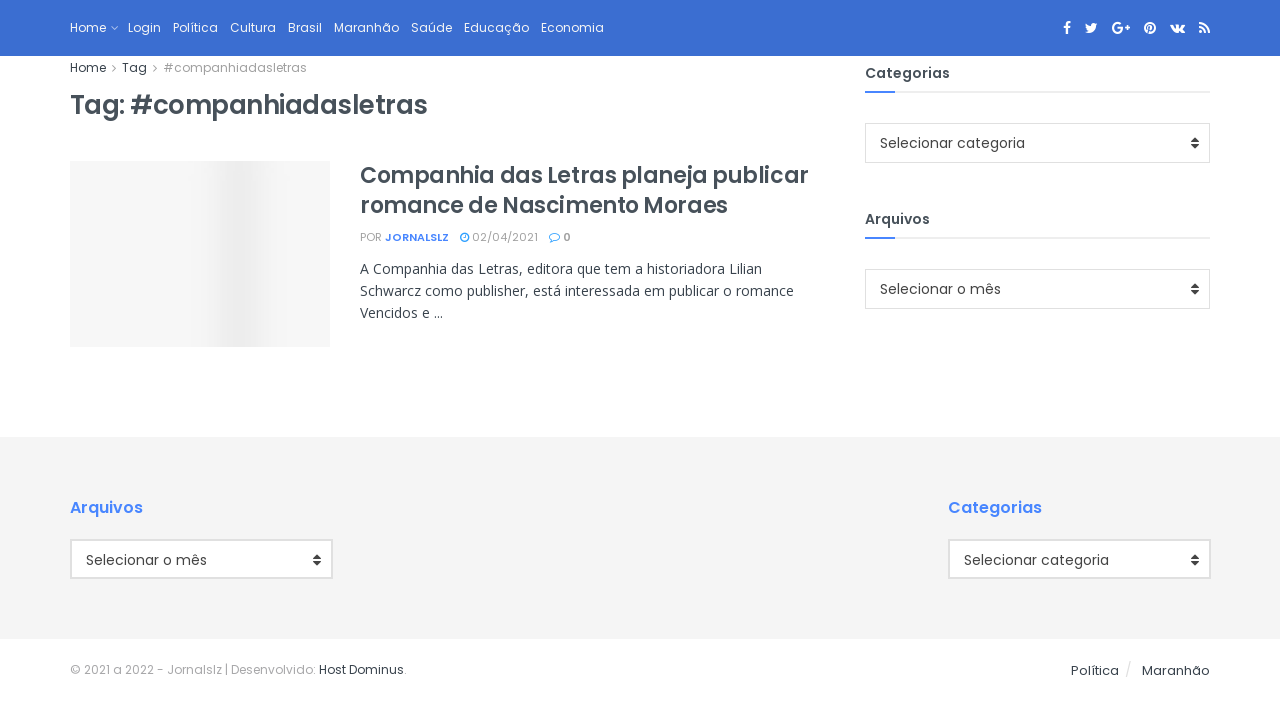

--- FILE ---
content_type: text/html; charset=UTF-8
request_url: https://jornalslz.com.br/tag/companhiadasletras/
body_size: 70511
content:
<!doctype html>
<!--[if lt IE 7]> <html class="no-js lt-ie9 lt-ie8 lt-ie7" lang="pt-BR"> <![endif]-->
<!--[if IE 7]>    <html class="no-js lt-ie9 lt-ie8" lang="pt-BR"> <![endif]-->
<!--[if IE 8]>    <html class="no-js lt-ie9" lang="pt-BR"> <![endif]-->
<!--[if IE 9]>    <html class="no-js lt-ie10" lang="pt-BR"> <![endif]-->
<!--[if gt IE 8]><!--> <html class="no-js" lang="pt-BR"> <!--<![endif]-->
<head><meta http-equiv="Content-Type" content="text/html; charset=utf-8">
   
    <meta name='viewport' content='width=device-width, initial-scale=1, user-scalable=yes' />
    <link rel="profile" href="http://gmpg.org/xfn/11" />
    <link rel="pingback" href="https://jornalslz.com.br/xmlrpc.php" />
    <title>#companhiadasletras &#8211; JORNALSLZ</title>
		<style type="text/css">
					.heateor_sss_button_instagram span.heateor_sss_svg,a.heateor_sss_instagram span.heateor_sss_svg{background:radial-gradient(circle at 30% 107%,#fdf497 0,#fdf497 5%,#fd5949 45%,#d6249f 60%,#285aeb 90%)}
											.heateor_sss_horizontal_sharing .heateor_sss_svg,.heateor_sss_standard_follow_icons_container .heateor_sss_svg{
							color: #fff;
						border-width: 0px;
			border-style: solid;
			border-color: transparent;
		}
					.heateor_sss_horizontal_sharing .heateorSssTCBackground{
				color:#666;
			}
					.heateor_sss_horizontal_sharing span.heateor_sss_svg:hover,.heateor_sss_standard_follow_icons_container span.heateor_sss_svg:hover{
						border-color: transparent;
		}
		.heateor_sss_vertical_sharing span.heateor_sss_svg,.heateor_sss_floating_follow_icons_container span.heateor_sss_svg{
							color: #fff;
						border-width: 0px;
			border-style: solid;
			border-color: transparent;
		}
				.heateor_sss_vertical_sharing .heateorSssTCBackground{
			color:#666;
		}
						.heateor_sss_vertical_sharing span.heateor_sss_svg:hover,.heateor_sss_floating_follow_icons_container span.heateor_sss_svg:hover{
						border-color: transparent;
		}
		div.heateor_sss_sharing_title{text-align:center}div.heateor_sss_sharing_ul{width:100%;text-align:center;}div.heateor_sss_horizontal_sharing div.heateor_sss_sharing_ul a{float:none!important;display:inline-block;}		</style>
		<meta name='robots' content='max-image-preview:large' />
<meta property="og:type" content="website">
<meta property="og:title" content="#companhiadasletras &amp;#8211; JORNALSLZ">
<meta property="og:site_name" content="JORNALSLZ">
<meta property="og:url" content="https://jornalslz.com.br/tag/companhiadasletras">
<meta property="og:locale" content="pt_BR">
<meta name="twitter:card" content="summary">
<meta name="twitter:title" content="#companhiadasletras &#8211; JORNALSLZ">
<meta name="twitter:description" content="">
<meta name="twitter:url" content="https://jornalslz.com.br/tag/companhiadasletras">
<meta name="twitter:site" content="http://twitter.com">
            <script type="text/javascript"> var jnews_ajax_url = 'https://jornalslz.com.br/?ajax-request=jnews'; </script>
            <link rel='dns-prefetch' href='//fonts.googleapis.com' />
<link rel="alternate" type="application/rss+xml" title="Feed para JORNALSLZ &raquo;" href="https://jornalslz.com.br/feed/" />
<link rel="alternate" type="application/rss+xml" title="Feed de comentários para JORNALSLZ &raquo;" href="https://jornalslz.com.br/comments/feed/" />
<link rel="alternate" type="application/rss+xml" title="Feed de tag para JORNALSLZ &raquo; #companhiadasletras" href="https://jornalslz.com.br/tag/companhiadasletras/feed/" />
<style id='wp-img-auto-sizes-contain-inline-css' type='text/css'>
img:is([sizes=auto i],[sizes^="auto," i]){contain-intrinsic-size:3000px 1500px}
/*# sourceURL=wp-img-auto-sizes-contain-inline-css */
</style>
<style id='wp-emoji-styles-inline-css' type='text/css'>

	img.wp-smiley, img.emoji {
		display: inline !important;
		border: none !important;
		box-shadow: none !important;
		height: 1em !important;
		width: 1em !important;
		margin: 0 0.07em !important;
		vertical-align: -0.1em !important;
		background: none !important;
		padding: 0 !important;
	}
/*# sourceURL=wp-emoji-styles-inline-css */
</style>
<style id='wp-block-library-inline-css' type='text/css'>
:root{--wp-block-synced-color:#7a00df;--wp-block-synced-color--rgb:122,0,223;--wp-bound-block-color:var(--wp-block-synced-color);--wp-editor-canvas-background:#ddd;--wp-admin-theme-color:#007cba;--wp-admin-theme-color--rgb:0,124,186;--wp-admin-theme-color-darker-10:#006ba1;--wp-admin-theme-color-darker-10--rgb:0,107,160.5;--wp-admin-theme-color-darker-20:#005a87;--wp-admin-theme-color-darker-20--rgb:0,90,135;--wp-admin-border-width-focus:2px}@media (min-resolution:192dpi){:root{--wp-admin-border-width-focus:1.5px}}.wp-element-button{cursor:pointer}:root .has-very-light-gray-background-color{background-color:#eee}:root .has-very-dark-gray-background-color{background-color:#313131}:root .has-very-light-gray-color{color:#eee}:root .has-very-dark-gray-color{color:#313131}:root .has-vivid-green-cyan-to-vivid-cyan-blue-gradient-background{background:linear-gradient(135deg,#00d084,#0693e3)}:root .has-purple-crush-gradient-background{background:linear-gradient(135deg,#34e2e4,#4721fb 50%,#ab1dfe)}:root .has-hazy-dawn-gradient-background{background:linear-gradient(135deg,#faaca8,#dad0ec)}:root .has-subdued-olive-gradient-background{background:linear-gradient(135deg,#fafae1,#67a671)}:root .has-atomic-cream-gradient-background{background:linear-gradient(135deg,#fdd79a,#004a59)}:root .has-nightshade-gradient-background{background:linear-gradient(135deg,#330968,#31cdcf)}:root .has-midnight-gradient-background{background:linear-gradient(135deg,#020381,#2874fc)}:root{--wp--preset--font-size--normal:16px;--wp--preset--font-size--huge:42px}.has-regular-font-size{font-size:1em}.has-larger-font-size{font-size:2.625em}.has-normal-font-size{font-size:var(--wp--preset--font-size--normal)}.has-huge-font-size{font-size:var(--wp--preset--font-size--huge)}.has-text-align-center{text-align:center}.has-text-align-left{text-align:left}.has-text-align-right{text-align:right}.has-fit-text{white-space:nowrap!important}#end-resizable-editor-section{display:none}.aligncenter{clear:both}.items-justified-left{justify-content:flex-start}.items-justified-center{justify-content:center}.items-justified-right{justify-content:flex-end}.items-justified-space-between{justify-content:space-between}.screen-reader-text{border:0;clip-path:inset(50%);height:1px;margin:-1px;overflow:hidden;padding:0;position:absolute;width:1px;word-wrap:normal!important}.screen-reader-text:focus{background-color:#ddd;clip-path:none;color:#444;display:block;font-size:1em;height:auto;left:5px;line-height:normal;padding:15px 23px 14px;text-decoration:none;top:5px;width:auto;z-index:100000}html :where(.has-border-color){border-style:solid}html :where([style*=border-top-color]){border-top-style:solid}html :where([style*=border-right-color]){border-right-style:solid}html :where([style*=border-bottom-color]){border-bottom-style:solid}html :where([style*=border-left-color]){border-left-style:solid}html :where([style*=border-width]){border-style:solid}html :where([style*=border-top-width]){border-top-style:solid}html :where([style*=border-right-width]){border-right-style:solid}html :where([style*=border-bottom-width]){border-bottom-style:solid}html :where([style*=border-left-width]){border-left-style:solid}html :where(img[class*=wp-image-]){height:auto;max-width:100%}:where(figure){margin:0 0 1em}html :where(.is-position-sticky){--wp-admin--admin-bar--position-offset:var(--wp-admin--admin-bar--height,0px)}@media screen and (max-width:600px){html :where(.is-position-sticky){--wp-admin--admin-bar--position-offset:0px}}

/*# sourceURL=wp-block-library-inline-css */
</style><style id='global-styles-inline-css' type='text/css'>
:root{--wp--preset--aspect-ratio--square: 1;--wp--preset--aspect-ratio--4-3: 4/3;--wp--preset--aspect-ratio--3-4: 3/4;--wp--preset--aspect-ratio--3-2: 3/2;--wp--preset--aspect-ratio--2-3: 2/3;--wp--preset--aspect-ratio--16-9: 16/9;--wp--preset--aspect-ratio--9-16: 9/16;--wp--preset--color--black: #000000;--wp--preset--color--cyan-bluish-gray: #abb8c3;--wp--preset--color--white: #ffffff;--wp--preset--color--pale-pink: #f78da7;--wp--preset--color--vivid-red: #cf2e2e;--wp--preset--color--luminous-vivid-orange: #ff6900;--wp--preset--color--luminous-vivid-amber: #fcb900;--wp--preset--color--light-green-cyan: #7bdcb5;--wp--preset--color--vivid-green-cyan: #00d084;--wp--preset--color--pale-cyan-blue: #8ed1fc;--wp--preset--color--vivid-cyan-blue: #0693e3;--wp--preset--color--vivid-purple: #9b51e0;--wp--preset--gradient--vivid-cyan-blue-to-vivid-purple: linear-gradient(135deg,rgb(6,147,227) 0%,rgb(155,81,224) 100%);--wp--preset--gradient--light-green-cyan-to-vivid-green-cyan: linear-gradient(135deg,rgb(122,220,180) 0%,rgb(0,208,130) 100%);--wp--preset--gradient--luminous-vivid-amber-to-luminous-vivid-orange: linear-gradient(135deg,rgb(252,185,0) 0%,rgb(255,105,0) 100%);--wp--preset--gradient--luminous-vivid-orange-to-vivid-red: linear-gradient(135deg,rgb(255,105,0) 0%,rgb(207,46,46) 100%);--wp--preset--gradient--very-light-gray-to-cyan-bluish-gray: linear-gradient(135deg,rgb(238,238,238) 0%,rgb(169,184,195) 100%);--wp--preset--gradient--cool-to-warm-spectrum: linear-gradient(135deg,rgb(74,234,220) 0%,rgb(151,120,209) 20%,rgb(207,42,186) 40%,rgb(238,44,130) 60%,rgb(251,105,98) 80%,rgb(254,248,76) 100%);--wp--preset--gradient--blush-light-purple: linear-gradient(135deg,rgb(255,206,236) 0%,rgb(152,150,240) 100%);--wp--preset--gradient--blush-bordeaux: linear-gradient(135deg,rgb(254,205,165) 0%,rgb(254,45,45) 50%,rgb(107,0,62) 100%);--wp--preset--gradient--luminous-dusk: linear-gradient(135deg,rgb(255,203,112) 0%,rgb(199,81,192) 50%,rgb(65,88,208) 100%);--wp--preset--gradient--pale-ocean: linear-gradient(135deg,rgb(255,245,203) 0%,rgb(182,227,212) 50%,rgb(51,167,181) 100%);--wp--preset--gradient--electric-grass: linear-gradient(135deg,rgb(202,248,128) 0%,rgb(113,206,126) 100%);--wp--preset--gradient--midnight: linear-gradient(135deg,rgb(2,3,129) 0%,rgb(40,116,252) 100%);--wp--preset--font-size--small: 13px;--wp--preset--font-size--medium: 20px;--wp--preset--font-size--large: 36px;--wp--preset--font-size--x-large: 42px;--wp--preset--spacing--20: 0.44rem;--wp--preset--spacing--30: 0.67rem;--wp--preset--spacing--40: 1rem;--wp--preset--spacing--50: 1.5rem;--wp--preset--spacing--60: 2.25rem;--wp--preset--spacing--70: 3.38rem;--wp--preset--spacing--80: 5.06rem;--wp--preset--shadow--natural: 6px 6px 9px rgba(0, 0, 0, 0.2);--wp--preset--shadow--deep: 12px 12px 50px rgba(0, 0, 0, 0.4);--wp--preset--shadow--sharp: 6px 6px 0px rgba(0, 0, 0, 0.2);--wp--preset--shadow--outlined: 6px 6px 0px -3px rgb(255, 255, 255), 6px 6px rgb(0, 0, 0);--wp--preset--shadow--crisp: 6px 6px 0px rgb(0, 0, 0);}:where(.is-layout-flex){gap: 0.5em;}:where(.is-layout-grid){gap: 0.5em;}body .is-layout-flex{display: flex;}.is-layout-flex{flex-wrap: wrap;align-items: center;}.is-layout-flex > :is(*, div){margin: 0;}body .is-layout-grid{display: grid;}.is-layout-grid > :is(*, div){margin: 0;}:where(.wp-block-columns.is-layout-flex){gap: 2em;}:where(.wp-block-columns.is-layout-grid){gap: 2em;}:where(.wp-block-post-template.is-layout-flex){gap: 1.25em;}:where(.wp-block-post-template.is-layout-grid){gap: 1.25em;}.has-black-color{color: var(--wp--preset--color--black) !important;}.has-cyan-bluish-gray-color{color: var(--wp--preset--color--cyan-bluish-gray) !important;}.has-white-color{color: var(--wp--preset--color--white) !important;}.has-pale-pink-color{color: var(--wp--preset--color--pale-pink) !important;}.has-vivid-red-color{color: var(--wp--preset--color--vivid-red) !important;}.has-luminous-vivid-orange-color{color: var(--wp--preset--color--luminous-vivid-orange) !important;}.has-luminous-vivid-amber-color{color: var(--wp--preset--color--luminous-vivid-amber) !important;}.has-light-green-cyan-color{color: var(--wp--preset--color--light-green-cyan) !important;}.has-vivid-green-cyan-color{color: var(--wp--preset--color--vivid-green-cyan) !important;}.has-pale-cyan-blue-color{color: var(--wp--preset--color--pale-cyan-blue) !important;}.has-vivid-cyan-blue-color{color: var(--wp--preset--color--vivid-cyan-blue) !important;}.has-vivid-purple-color{color: var(--wp--preset--color--vivid-purple) !important;}.has-black-background-color{background-color: var(--wp--preset--color--black) !important;}.has-cyan-bluish-gray-background-color{background-color: var(--wp--preset--color--cyan-bluish-gray) !important;}.has-white-background-color{background-color: var(--wp--preset--color--white) !important;}.has-pale-pink-background-color{background-color: var(--wp--preset--color--pale-pink) !important;}.has-vivid-red-background-color{background-color: var(--wp--preset--color--vivid-red) !important;}.has-luminous-vivid-orange-background-color{background-color: var(--wp--preset--color--luminous-vivid-orange) !important;}.has-luminous-vivid-amber-background-color{background-color: var(--wp--preset--color--luminous-vivid-amber) !important;}.has-light-green-cyan-background-color{background-color: var(--wp--preset--color--light-green-cyan) !important;}.has-vivid-green-cyan-background-color{background-color: var(--wp--preset--color--vivid-green-cyan) !important;}.has-pale-cyan-blue-background-color{background-color: var(--wp--preset--color--pale-cyan-blue) !important;}.has-vivid-cyan-blue-background-color{background-color: var(--wp--preset--color--vivid-cyan-blue) !important;}.has-vivid-purple-background-color{background-color: var(--wp--preset--color--vivid-purple) !important;}.has-black-border-color{border-color: var(--wp--preset--color--black) !important;}.has-cyan-bluish-gray-border-color{border-color: var(--wp--preset--color--cyan-bluish-gray) !important;}.has-white-border-color{border-color: var(--wp--preset--color--white) !important;}.has-pale-pink-border-color{border-color: var(--wp--preset--color--pale-pink) !important;}.has-vivid-red-border-color{border-color: var(--wp--preset--color--vivid-red) !important;}.has-luminous-vivid-orange-border-color{border-color: var(--wp--preset--color--luminous-vivid-orange) !important;}.has-luminous-vivid-amber-border-color{border-color: var(--wp--preset--color--luminous-vivid-amber) !important;}.has-light-green-cyan-border-color{border-color: var(--wp--preset--color--light-green-cyan) !important;}.has-vivid-green-cyan-border-color{border-color: var(--wp--preset--color--vivid-green-cyan) !important;}.has-pale-cyan-blue-border-color{border-color: var(--wp--preset--color--pale-cyan-blue) !important;}.has-vivid-cyan-blue-border-color{border-color: var(--wp--preset--color--vivid-cyan-blue) !important;}.has-vivid-purple-border-color{border-color: var(--wp--preset--color--vivid-purple) !important;}.has-vivid-cyan-blue-to-vivid-purple-gradient-background{background: var(--wp--preset--gradient--vivid-cyan-blue-to-vivid-purple) !important;}.has-light-green-cyan-to-vivid-green-cyan-gradient-background{background: var(--wp--preset--gradient--light-green-cyan-to-vivid-green-cyan) !important;}.has-luminous-vivid-amber-to-luminous-vivid-orange-gradient-background{background: var(--wp--preset--gradient--luminous-vivid-amber-to-luminous-vivid-orange) !important;}.has-luminous-vivid-orange-to-vivid-red-gradient-background{background: var(--wp--preset--gradient--luminous-vivid-orange-to-vivid-red) !important;}.has-very-light-gray-to-cyan-bluish-gray-gradient-background{background: var(--wp--preset--gradient--very-light-gray-to-cyan-bluish-gray) !important;}.has-cool-to-warm-spectrum-gradient-background{background: var(--wp--preset--gradient--cool-to-warm-spectrum) !important;}.has-blush-light-purple-gradient-background{background: var(--wp--preset--gradient--blush-light-purple) !important;}.has-blush-bordeaux-gradient-background{background: var(--wp--preset--gradient--blush-bordeaux) !important;}.has-luminous-dusk-gradient-background{background: var(--wp--preset--gradient--luminous-dusk) !important;}.has-pale-ocean-gradient-background{background: var(--wp--preset--gradient--pale-ocean) !important;}.has-electric-grass-gradient-background{background: var(--wp--preset--gradient--electric-grass) !important;}.has-midnight-gradient-background{background: var(--wp--preset--gradient--midnight) !important;}.has-small-font-size{font-size: var(--wp--preset--font-size--small) !important;}.has-medium-font-size{font-size: var(--wp--preset--font-size--medium) !important;}.has-large-font-size{font-size: var(--wp--preset--font-size--large) !important;}.has-x-large-font-size{font-size: var(--wp--preset--font-size--x-large) !important;}
/*# sourceURL=global-styles-inline-css */
</style>

<style id='classic-theme-styles-inline-css' type='text/css'>
/*! This file is auto-generated */
.wp-block-button__link{color:#fff;background-color:#32373c;border-radius:9999px;box-shadow:none;text-decoration:none;padding:calc(.667em + 2px) calc(1.333em + 2px);font-size:1.125em}.wp-block-file__button{background:#32373c;color:#fff;text-decoration:none}
/*# sourceURL=/wp-includes/css/classic-themes.min.css */
</style>
<link rel='stylesheet' id='jnews-previewslider-css' href='https://jornalslz.com.br/wp-content/plugins/jnews-gallery/assets/css/previewslider.css' type='text/css' media='all' />
<link rel='stylesheet' id='jnews-previewslider-responsive-css' href='https://jornalslz.com.br/wp-content/plugins/jnews-gallery/assets/css/previewslider-responsive.css' type='text/css' media='all' />
<link rel='stylesheet' id='heateor_sss_frontend_css-css' href='https://jornalslz.com.br/wp-content/plugins/sassy-social-share/public/css/sassy-social-share-public.css?ver=3.3.43' type='text/css' media='all' />
<link rel='stylesheet' id='jeg_customizer_font-css' href='//fonts.googleapis.com/css?family=Poppins%3Aregular%2C500%2C600%7COpen+Sans%3Aregular%2C600%2C700&#038;ver=1.0.0' type='text/css' media='all' />
<link rel='stylesheet' id='mediaelement-css' href='https://jornalslz.com.br/wp-includes/js/mediaelement/mediaelementplayer-legacy.min.css?ver=4.2.17' type='text/css' media='all' />
<link rel='stylesheet' id='wp-mediaelement-css' href='https://jornalslz.com.br/wp-includes/js/mediaelement/wp-mediaelement.min.css?ver=6.9' type='text/css' media='all' />
<link rel='stylesheet' id='jnews-frontend-css' href='https://jornalslz.com.br/wp-content/themes/jnews/assets/dist/frontend.min.css?ver=4.0.7' type='text/css' media='all' />
<link rel='stylesheet' id='jnews-style-css' href='https://jornalslz.com.br/wp-content/themes/jnews/style.css?ver=4.0.7' type='text/css' media='all' />
<link rel='stylesheet' id='jnews-scheme-css' href='https://jornalslz.com.br/wp-content/themes/jnews/data/import/tech/scheme.css?ver=4.0.7' type='text/css' media='all' />
<link rel='stylesheet' id='jeg-dynamic-style-css' href='https://jornalslz.com.br/wp-content/uploads/jeg/jeg-weEDomQB9i.css?ver=1.0.0' type='text/css' media='all' />
<script type="text/javascript" src="https://jornalslz.com.br/wp-includes/js/jquery/jquery.min.js?ver=3.7.1" id="jquery-core-js"></script>
<script type="text/javascript" src="https://jornalslz.com.br/wp-includes/js/jquery/jquery-migrate.min.js?ver=3.4.1" id="jquery-migrate-js"></script>
<script type="text/javascript" src="https://jornalslz.com.br/wp-content/plugins/jnews-gallery/assets/js/jquery.previewslider.js" id="jnews-previewslider-js"></script>
<link rel="https://api.w.org/" href="https://jornalslz.com.br/wp-json/" /><link rel="alternate" title="JSON" type="application/json" href="https://jornalslz.com.br/wp-json/wp/v2/tags/303" /><link rel="EditURI" type="application/rsd+xml" title="RSD" href="https://jornalslz.com.br/xmlrpc.php?rsd" />
<meta name="generator" content="WordPress 6.9" />
<!-- Analytics Por WP Statistics v13.2.6 - https://wp-statistics.com/ -->
<meta name="generator" content="Powered Por WPBakery Page Builder - drag and drop page builder for WordPress."/>
<!--[if lte IE 9]><link rel="stylesheet" type="text/css" href="https://jornalslz.com.br/wp-content/plugins/js_composer/assets/css/vc_lte_ie9.min.css" media="screen"><![endif]--><link rel="icon" href="https://jornalslz.com.br/wp-content/uploads/2022/10/Jornal-Sao-Luis-Logo-1-150x40.jpg" sizes="32x32" />
<link rel="icon" href="https://jornalslz.com.br/wp-content/uploads/2022/10/Jornal-Sao-Luis-Logo-1.jpg" sizes="192x192" />
<link rel="apple-touch-icon" href="https://jornalslz.com.br/wp-content/uploads/2022/10/Jornal-Sao-Luis-Logo-1.jpg" />
<meta name="msapplication-TileImage" content="https://jornalslz.com.br/wp-content/uploads/2022/10/Jornal-Sao-Luis-Logo-1.jpg" />
		<style type="text/css" id="wp-custom-css">
			.jeg_header .jeg_bottombar.jeg_navbar, .jeg_bottombar .jeg_nav_icon {
    height: 1px;
}

.jeg_header .jeg_bottombar.jeg_navbar_wrapper:not(.jeg_navbar_boxed), .jeg_header .jeg_bottombar.jeg_navbar_boxed .jeg_nav_row {
    background: #ffffff;
}
.jeg_content {
    padding: 1px 0 50px;
}		</style>
		<noscript><style type="text/css"> .wpb_animate_when_almost_visible { opacity: 1; }</style></noscript>   
</script>
<script>
     
     
</script>
</head>
<body class="archive tag tag-companhiadasletras tag-303 wp-theme-jnews jnews jsc_normal wpb-js-composer js-comp-ver-5.7 vc_responsive">
    <script>
     
     
</script>

<!-- Propaganda 5 -->


    <!-- The Main Wrapper
    ============================================= -->
    <div class="jeg_viewport">

        
        <div class="jeg_header_wrapper">
            <div class="jeg_header_instagram_wrapper">
    </div>

<!-- HEADER -->
<div class="jeg_header normal">
    <div class="jeg_topbar jeg_container dark">
    <div class="container">
        <div class="jeg_nav_row">
            
                <div class="jeg_nav_col jeg_nav_left  jeg_nav_grow">
                    <div class="item_wrap jeg_nav_alignleft">
                        <div class="jeg_nav_item">
	<ul class="jeg_menu jeg_top_menu"><li id="menu-item-13301" class="menu-item menu-item-type-custom menu-item-object-custom menu-item-home menu-item-has-children menu-item-13301"><a href="https://jornalslz.com.br">Home</a>
<ul class="sub-menu">
	<li id="menu-item-13298" class="menu-item menu-item-type-taxonomy menu-item-object-category menu-item-13298"><a href="https://jornalslz.com.br/category/politica/">Política</a></li>
	<li id="menu-item-13299" class="menu-item menu-item-type-taxonomy menu-item-object-category menu-item-13299"><a href="https://jornalslz.com.br/category/cultura/">Cultura</a></li>
	<li id="menu-item-13300" class="menu-item menu-item-type-taxonomy menu-item-object-category menu-item-13300"><a href="https://jornalslz.com.br/category/maranhao/">Maranhão</a></li>
	<li id="menu-item-13303" class="menu-item menu-item-type-taxonomy menu-item-object-category menu-item-13303"><a href="https://jornalslz.com.br/category/esporte/">Esporte</a></li>
	<li id="menu-item-13304" class="menu-item menu-item-type-taxonomy menu-item-object-category menu-item-13304"><a href="https://jornalslz.com.br/category/educacao/">Educação</a></li>
</ul>
</li>
<li id="menu-item-13305" class="menu-item menu-item-type-custom menu-item-object-custom menu-item-13305"><a href="https://jornalslz.com.br/wp-admin">Login</a></li>
<li id="menu-item-13631" class="menu-item menu-item-type-taxonomy menu-item-object-category menu-item-13631"><a href="https://jornalslz.com.br/category/politica/">Política</a></li>
<li id="menu-item-13632" class="menu-item menu-item-type-taxonomy menu-item-object-category menu-item-13632"><a href="https://jornalslz.com.br/category/cultura/">Cultura</a></li>
<li id="menu-item-13633" class="menu-item menu-item-type-taxonomy menu-item-object-category menu-item-13633"><a href="https://jornalslz.com.br/category/brasil/">Brasil</a></li>
<li id="menu-item-13634" class="menu-item menu-item-type-taxonomy menu-item-object-category menu-item-13634"><a href="https://jornalslz.com.br/category/maranhao/">Maranhão</a></li>
<li id="menu-item-13813" class="menu-item menu-item-type-taxonomy menu-item-object-category menu-item-13813"><a href="https://jornalslz.com.br/category/saude/">Saúde</a></li>
<li id="menu-item-13814" class="menu-item menu-item-type-taxonomy menu-item-object-category menu-item-13814"><a href="https://jornalslz.com.br/category/educacao/">Educação</a></li>
<li id="menu-item-13815" class="menu-item menu-item-type-taxonomy menu-item-object-category menu-item-13815"><a href="https://jornalslz.com.br/category/economia/">Economia</a></li>
</ul></div>                    </div>
                </div>

                
                <div class="jeg_nav_col jeg_nav_center  jeg_nav_normal">
                    <div class="item_wrap jeg_nav_aligncenter">
                                            </div>
                </div>

                
                <div class="jeg_nav_col jeg_nav_right  jeg_nav_normal">
                    <div class="item_wrap jeg_nav_alignright">
                        <div class="jeg_nav_item socials_widget jeg_social_icon_block nobg">
    <a href="http://facebook.com" target='_blank' class="jeg_facebook"><i class="fa fa-facebook"></i> </a><a href="http://twitter.com" target='_blank' class="jeg_twitter"><i class="fa fa-twitter"></i> </a><a href="http://plus.google.com" target='_blank' class="jeg_google-plus"><i class="fa fa-google-plus"></i> </a><a href="http://pinterest.com" target='_blank' class="jeg_pinterest"><i class="fa fa-pinterest"></i> </a><a href="#" target='_blank' class="jeg_vk"><i class="fa fa-vk"></i> </a><a href="#" target='_blank' class="jeg_rss"><i class="fa fa-rss"></i> </a></div>                    </div>
                </div>

                        </div>
    </div>
</div><!-- /.jeg_container --></div><!-- /.jeg_header -->        </div>

        <div class="jeg_header_sticky">
            <div class="sticky_blankspace"></div>
<div class="jeg_header normal">
    <div class="jeg_container">
        <div data-mode="fixed" class="jeg_stickybar jeg_navbar jeg_navbar_wrapper jeg_navbar_normal jeg_navbar_dark">
            <div class="container">
    <div class="jeg_nav_row">
        
            <div class="jeg_nav_col jeg_nav_left jeg_nav_grow">
                <div class="item_wrap jeg_nav_alignleft">
                    <div class="jeg_main_menu_wrapper">
<ul class='jeg_menu jeg_main_menu jeg_menu_style_4'>
                    <li><a href='https://jornalslz.com.br/wp-admin/nav-menus.php?action=locations' class='empty-menu'>Setup menu at Appearance &raquo; Menus and assign menu to <strong>Main Navigation</strong></a></li>
            </ul></div>
                </div>
            </div>

            
            <div class="jeg_nav_col jeg_nav_center jeg_nav_normal">
                <div class="item_wrap jeg_nav_aligncenter">
                                    </div>
            </div>

            
            <div class="jeg_nav_col jeg_nav_right jeg_nav_normal">
                <div class="item_wrap jeg_nav_alignright">
                    <div class="jeg_nav_item socials_widget jeg_social_icon_block nobg">
    <a href="http://facebook.com" target='_blank' class="jeg_facebook"><i class="fa fa-facebook"></i> </a><a href="http://twitter.com" target='_blank' class="jeg_twitter"><i class="fa fa-twitter"></i> </a><a href="http://plus.google.com" target='_blank' class="jeg_google-plus"><i class="fa fa-google-plus"></i> </a><a href="http://pinterest.com" target='_blank' class="jeg_pinterest"><i class="fa fa-pinterest"></i> </a><a href="#" target='_blank' class="jeg_vk"><i class="fa fa-vk"></i> </a><a href="#" target='_blank' class="jeg_rss"><i class="fa fa-rss"></i> </a></div><div class="jeg_separator separator4"></div><!-- Search Icon -->
<div class="jeg_nav_item jeg_search_wrapper search_icon jeg_search_popup_expand">
    <a href="#" class="jeg_search_toggle"><i class="fa fa-search"></i></a>
    <form action="https://jornalslz.com.br/" method="get" class="jeg_search_form" target="_top">
    <input name="s" class="jeg_search_input" placeholder="Search..." type="text" value="" autocomplete="off">
    <button type="submit" class="jeg_search_button btn"><i class="fa fa-search"></i></button>
</form>
<!-- jeg_search_hide with_result no_result -->
<div class="jeg_search_result jeg_search_hide with_result">
    <div class="search-result-wrapper">
    </div>
    <div class="search-link search-noresult">
        No Result    </div>
    <div class="search-link search-all-button">
        <i class="fa fa-search"></i> View All Result    </div>
</div></div>                </div>
            </div>

                </div>
</div>        </div>
    </div>
</div>
        </div>

        <div class="jeg_navbar_mobile_wrapper">
            <div class="jeg_navbar_mobile" data-mode="scroll">
    <div class="jeg_mobile_bottombar jeg_mobile_midbar jeg_container dark">
    <div class="container">
        <div class="jeg_nav_row">
            
                <div class="jeg_nav_col jeg_nav_left jeg_nav_normal">
                    <div class="item_wrap jeg_nav_alignleft">
                        <div class="jeg_nav_item">
    <a href="#" class="toggle_btn jeg_mobile_toggle"><i class="fa fa-bars"></i></a>
</div>                    </div>
                </div>

                
                <div class="jeg_nav_col jeg_nav_center jeg_nav_grow">
                    <div class="item_wrap jeg_nav_aligncenter">
                        <div class="jeg_nav_item jeg_mobile_logo">
			<div class="site-title">
	    	<a href="https://jornalslz.com.br/">
		        <img src="https://jornalslz.com.br/wp-content/uploads/2024/11/fggfgfddgdfdf.jpeg" srcset="https://jornalslz.com.br/wp-content/uploads/2024/11/fggfgfddgdfdf.jpeg 1x, https://jornalslz.com.br/wp-content/uploads/2024/11/fggfgfddgdfdf.jpeg 2x" alt="">		    </a>
	    </div>
	</div>                    </div>
                </div>

                
                <div class="jeg_nav_col jeg_nav_right jeg_nav_normal">
                    <div class="item_wrap jeg_nav_alignright">
                                            </div>
                </div>

                        </div>
    </div>
</div></div>
<div class="sticky_blankspace" style="height: 60px;"></div>        </div>
<div class="jeg_main ">
    <div class="jeg_container">
        <div class="jeg_content">
            <div class="jeg_section">
                <div class="container">

                    <div class="jeg_ad jeg_archive jnews_archive_above_content_ads "><div class='ads-wrapper  '></div></div>
                    <div class="jeg_cat_content row">
                        <div class="jeg_main_content col-sm-8">
                            <div class="jeg_inner_content">
                                <div class="jeg_archive_header">
                                                                            <div class="jeg_breadcrumbs jeg_breadcrumb_container">
                                            <div id="breadcrumbs"><span class="">
                <a href="https://jornalslz.com.br">Home</a>
            </span><i class="fa fa-angle-right"></i><span class="">
                <a href="">Tag</a>
            </span><i class="fa fa-angle-right"></i><span class="breadcrumb_last_link">
                <a href="https://jornalslz.com.br/tag/companhiadasletras/">#companhiadasletras</a>
            </span></div>                                        </div>
                                                                        
                                    <h1 class="jeg_archive_title">Tag: <span>#companhiadasletras</span></h1>                                                                    </div>
                                
                                <div class="jnews_archive_content_wrapper">
                                    <div class="jeg_postblock_3 jeg_postblock jeg_col_2o3">
                <div class="jeg_block_container">
                    <div class="jeg_posts jeg_load_more_flag">
                <article class="jeg_post jeg_pl_md_2 post-10457 post type-post status-publish format-standard has-post-thumbnail hentry category-cultura tag-companhiadasletras tag-literatura tag-nascimentomoraes">
                <div class="jeg_thumb">
                    
                    <a href="https://jornalslz.com.br/companhia-das-letras-planeja-publicar-romance-de-nascimento-moraes/"><div class="thumbnail-container animate-lazy  size-715 "></div></a>
                </div>
                <div class="jeg_postblock_content">
                    <h3 class="jeg_post_title">
                        <a href="https://jornalslz.com.br/companhia-das-letras-planeja-publicar-romance-de-nascimento-moraes/">Companhia das Letras planeja publicar romance de Nascimento Moraes</a>
                    </h3>
                    <div class="jeg_post_meta"><div class="jeg_meta_author"><span class="Por">Por</span> <a href="https://jornalslz.com.br/author/jornalslz/">jornalslz</a></div><div class="jeg_meta_date"><a href="https://jornalslz.com.br/companhia-das-letras-planeja-publicar-romance-de-nascimento-moraes/"><i class="fa fa-clock-o"></i> 02/04/2021</a></div><div class="jeg_meta_comment"><a href="https://jornalslz.com.br/companhia-das-letras-planeja-publicar-romance-de-nascimento-moraes/#respond" ><i class="fa fa-comment-o"></i> 0 </a></div></div>
                    <div class="jeg_post_excerpt">
                        <p>A Companhia das Letras, editora que tem a historiadora Lilian Schwarcz como publisher, está interessada em publicar o romance Vencidos e ...</p>
                    </div>
                </div>
            </article>
            </div>
                </div>
            </div>                                </div>
                                
                                                            </div>
                        </div>
	                    <div class="jeg_sidebar left jeg_sticky_sidebar col-sm-4">
    <div class="widget widget_categories" id="categories-4"><div class="jeg_block_heading jeg_block_heading_6 jnews_697751f867dc4"><h3 class="jeg_block_title"><span>Categorias</span></h3></div><form action="https://jornalslz.com.br" method="get"><label class="screen-reader-text" for="cat">Categorias</label><select  name='cat' id='cat' class='postform'>
	<option value='-1'>Selecionar categoria</option>
	<option class="level-0" value="29">Brasil</option>
	<option class="level-0" value="1779">Carnaval</option>
	<option class="level-0" value="30">Cultura</option>
	<option class="level-0" value="31">Economia</option>
	<option class="level-0" value="32">Educação</option>
	<option class="level-0" value="3799">Eleição 2024</option>
	<option class="level-0" value="33">Esporte</option>
	<option class="level-0" value="34">Maranhão</option>
	<option class="level-0" value="35">Meio Ambiente</option>
	<option class="level-0" value="37">Mulher</option>
	<option class="level-0" value="38">Mundo</option>
	<option class="level-0" value="1">Notícias</option>
	<option class="level-0" value="41">Policial</option>
	<option class="level-0" value="42">Política</option>
	<option class="level-0" value="1698">Reggae</option>
	<option class="level-0" value="2262">São João 2023</option>
	<option class="level-0" value="43">Saúde</option>
	<option class="level-0" value="45">Turismo</option>
</select>
</form><script type="text/javascript">
/* <![CDATA[ */

( ( dropdownId ) => {
	const dropdown = document.getElementById( dropdownId );
	function onSelectChange() {
		setTimeout( () => {
			if ( 'escape' === dropdown.dataset.lastkey ) {
				return;
			}
			if ( dropdown.value && parseInt( dropdown.value ) > 0 && dropdown instanceof HTMLSelectElement ) {
				dropdown.parentElement.submit();
			}
		}, 250 );
	}
	function onKeyUp( event ) {
		if ( 'Escape' === event.key ) {
			dropdown.dataset.lastkey = 'escape';
		} else {
			delete dropdown.dataset.lastkey;
		}
	}
	function onClick() {
		delete dropdown.dataset.lastkey;
	}
	dropdown.addEventListener( 'keyup', onKeyUp );
	dropdown.addEventListener( 'click', onClick );
	dropdown.addEventListener( 'change', onSelectChange );
})( "cat" );

//# sourceURL=WP_Widget_Categories%3A%3Awidget
/* ]]> */
</script>
</div><div class="widget widget_archive" id="archives-3"><div class="jeg_block_heading jeg_block_heading_6 jnews_697751f8686cc"><h3 class="jeg_block_title"><span>Arquivos</span></h3></div>		<label class="screen-reader-text" for="archives-dropdown-3">Arquivos</label>
		<select id="archives-dropdown-3" name="archive-dropdown">
			
			<option value="">Selecionar o mês</option>
				<option value='https://jornalslz.com.br/2026/01/'> janeiro 2026 </option>
	<option value='https://jornalslz.com.br/2025/12/'> dezembro 2025 </option>
	<option value='https://jornalslz.com.br/2025/11/'> novembro 2025 </option>
	<option value='https://jornalslz.com.br/2025/10/'> outubro 2025 </option>
	<option value='https://jornalslz.com.br/2025/09/'> setembro 2025 </option>
	<option value='https://jornalslz.com.br/2025/08/'> agosto 2025 </option>
	<option value='https://jornalslz.com.br/2025/07/'> julho 2025 </option>
	<option value='https://jornalslz.com.br/2025/06/'> junho 2025 </option>
	<option value='https://jornalslz.com.br/2025/05/'> maio 2025 </option>
	<option value='https://jornalslz.com.br/2025/04/'> abril 2025 </option>
	<option value='https://jornalslz.com.br/2025/03/'> março 2025 </option>
	<option value='https://jornalslz.com.br/2025/02/'> fevereiro 2025 </option>
	<option value='https://jornalslz.com.br/2025/01/'> janeiro 2025 </option>
	<option value='https://jornalslz.com.br/2024/12/'> dezembro 2024 </option>
	<option value='https://jornalslz.com.br/2024/11/'> novembro 2024 </option>
	<option value='https://jornalslz.com.br/2024/10/'> outubro 2024 </option>
	<option value='https://jornalslz.com.br/2024/09/'> setembro 2024 </option>
	<option value='https://jornalslz.com.br/2024/08/'> agosto 2024 </option>
	<option value='https://jornalslz.com.br/2024/07/'> julho 2024 </option>
	<option value='https://jornalslz.com.br/2024/06/'> junho 2024 </option>
	<option value='https://jornalslz.com.br/2024/05/'> maio 2024 </option>
	<option value='https://jornalslz.com.br/2024/04/'> abril 2024 </option>
	<option value='https://jornalslz.com.br/2024/03/'> março 2024 </option>
	<option value='https://jornalslz.com.br/2024/02/'> fevereiro 2024 </option>
	<option value='https://jornalslz.com.br/2024/01/'> janeiro 2024 </option>
	<option value='https://jornalslz.com.br/2023/12/'> dezembro 2023 </option>
	<option value='https://jornalslz.com.br/2023/11/'> novembro 2023 </option>
	<option value='https://jornalslz.com.br/2023/10/'> outubro 2023 </option>
	<option value='https://jornalslz.com.br/2023/09/'> setembro 2023 </option>
	<option value='https://jornalslz.com.br/2023/08/'> agosto 2023 </option>
	<option value='https://jornalslz.com.br/2023/07/'> julho 2023 </option>
	<option value='https://jornalslz.com.br/2023/06/'> junho 2023 </option>
	<option value='https://jornalslz.com.br/2023/05/'> maio 2023 </option>
	<option value='https://jornalslz.com.br/2023/04/'> abril 2023 </option>
	<option value='https://jornalslz.com.br/2023/03/'> março 2023 </option>
	<option value='https://jornalslz.com.br/2023/02/'> fevereiro 2023 </option>
	<option value='https://jornalslz.com.br/2023/01/'> janeiro 2023 </option>
	<option value='https://jornalslz.com.br/2022/12/'> dezembro 2022 </option>
	<option value='https://jornalslz.com.br/2022/11/'> novembro 2022 </option>
	<option value='https://jornalslz.com.br/2022/10/'> outubro 2022 </option>
	<option value='https://jornalslz.com.br/2022/09/'> setembro 2022 </option>
	<option value='https://jornalslz.com.br/2022/08/'> agosto 2022 </option>
	<option value='https://jornalslz.com.br/2022/07/'> julho 2022 </option>
	<option value='https://jornalslz.com.br/2022/06/'> junho 2022 </option>
	<option value='https://jornalslz.com.br/2022/05/'> maio 2022 </option>
	<option value='https://jornalslz.com.br/2022/04/'> abril 2022 </option>
	<option value='https://jornalslz.com.br/2022/03/'> março 2022 </option>
	<option value='https://jornalslz.com.br/2022/02/'> fevereiro 2022 </option>
	<option value='https://jornalslz.com.br/2022/01/'> janeiro 2022 </option>
	<option value='https://jornalslz.com.br/2021/12/'> dezembro 2021 </option>
	<option value='https://jornalslz.com.br/2021/11/'> novembro 2021 </option>
	<option value='https://jornalslz.com.br/2021/10/'> outubro 2021 </option>
	<option value='https://jornalslz.com.br/2021/09/'> setembro 2021 </option>
	<option value='https://jornalslz.com.br/2021/08/'> agosto 2021 </option>
	<option value='https://jornalslz.com.br/2021/07/'> julho 2021 </option>
	<option value='https://jornalslz.com.br/2021/06/'> junho 2021 </option>
	<option value='https://jornalslz.com.br/2021/05/'> maio 2021 </option>
	<option value='https://jornalslz.com.br/2021/04/'> abril 2021 </option>
	<option value='https://jornalslz.com.br/2021/03/'> março 2021 </option>
	<option value='https://jornalslz.com.br/2021/02/'> fevereiro 2021 </option>
	<option value='https://jornalslz.com.br/2021/01/'> janeiro 2021 </option>
	<option value='https://jornalslz.com.br/2020/12/'> dezembro 2020 </option>
	<option value='https://jornalslz.com.br/2020/11/'> novembro 2020 </option>
	<option value='https://jornalslz.com.br/2020/10/'> outubro 2020 </option>
	<option value='https://jornalslz.com.br/2020/09/'> setembro 2020 </option>
	<option value='https://jornalslz.com.br/2020/08/'> agosto 2020 </option>
	<option value='https://jornalslz.com.br/2020/07/'> julho 2020 </option>
	<option value='https://jornalslz.com.br/2020/06/'> junho 2020 </option>
	<option value='https://jornalslz.com.br/2020/05/'> maio 2020 </option>
	<option value='https://jornalslz.com.br/2020/04/'> abril 2020 </option>
	<option value='https://jornalslz.com.br/2020/03/'> março 2020 </option>
	<option value='https://jornalslz.com.br/2020/02/'> fevereiro 2020 </option>
	<option value='https://jornalslz.com.br/2020/01/'> janeiro 2020 </option>
	<option value='https://jornalslz.com.br/2019/12/'> dezembro 2019 </option>
	<option value='https://jornalslz.com.br/2019/11/'> novembro 2019 </option>
	<option value='https://jornalslz.com.br/2019/10/'> outubro 2019 </option>
	<option value='https://jornalslz.com.br/2019/09/'> setembro 2019 </option>
	<option value='https://jornalslz.com.br/2019/08/'> agosto 2019 </option>
	<option value='https://jornalslz.com.br/2019/07/'> julho 2019 </option>
	<option value='https://jornalslz.com.br/2019/06/'> junho 2019 </option>
	<option value='https://jornalslz.com.br/2019/05/'> maio 2019 </option>
	<option value='https://jornalslz.com.br/2019/04/'> abril 2019 </option>
	<option value='https://jornalslz.com.br/2019/03/'> março 2019 </option>
	<option value='https://jornalslz.com.br/2019/02/'> fevereiro 2019 </option>
	<option value='https://jornalslz.com.br/2019/01/'> janeiro 2019 </option>
	<option value='https://jornalslz.com.br/2018/12/'> dezembro 2018 </option>
	<option value='https://jornalslz.com.br/2018/11/'> novembro 2018 </option>
	<option value='https://jornalslz.com.br/2018/10/'> outubro 2018 </option>
	<option value='https://jornalslz.com.br/2018/09/'> setembro 2018 </option>

		</select>

			<script type="text/javascript">
/* <![CDATA[ */

( ( dropdownId ) => {
	const dropdown = document.getElementById( dropdownId );
	function onSelectChange() {
		setTimeout( () => {
			if ( 'escape' === dropdown.dataset.lastkey ) {
				return;
			}
			if ( dropdown.value ) {
				document.location.href = dropdown.value;
			}
		}, 250 );
	}
	function onKeyUp( event ) {
		if ( 'Escape' === event.key ) {
			dropdown.dataset.lastkey = 'escape';
		} else {
			delete dropdown.dataset.lastkey;
		}
	}
	function onClick() {
		delete dropdown.dataset.lastkey;
	}
	dropdown.addEventListener( 'keyup', onKeyUp );
	dropdown.addEventListener( 'click', onClick );
	dropdown.addEventListener( 'change', onSelectChange );
})( "archives-dropdown-3" );

//# sourceURL=WP_Widget_Archives%3A%3Awidget
/* ]]> */
</script>
</div></div>                    </div>
                </div>
            </div>
        </div>
        <div class="jeg_ad jnews_above_footer_ads "><div class='ads-wrapper  '></div></div>    </div>
</div>


        <div class="footer-holder" id="footer" data-id="footer">
            <div class="jeg_footer jeg_footer_3 normal">
    <div class="jeg_footer_container jeg_container">
        <div class="jeg_footer_content">
            <div class="container">
                <div class="row">
                    <div class="jeg_footer_primary clearfix">
                        <div class="col-md-3 footer_column">
                            <div class="footer_widget widget_archive" id="archives-2"><div class="jeg_footer_heading jeg_footer_heading_1"><h3 class="jeg_footer_title"><span>Arquivos</span></h3></div>		<label class="screen-reader-text" for="archives-dropdown-2">Arquivos</label>
		<select id="archives-dropdown-2" name="archive-dropdown">
			
			<option value="">Selecionar o mês</option>
				<option value='https://jornalslz.com.br/2026/01/'> janeiro 2026 </option>
	<option value='https://jornalslz.com.br/2025/12/'> dezembro 2025 </option>
	<option value='https://jornalslz.com.br/2025/11/'> novembro 2025 </option>
	<option value='https://jornalslz.com.br/2025/10/'> outubro 2025 </option>
	<option value='https://jornalslz.com.br/2025/09/'> setembro 2025 </option>
	<option value='https://jornalslz.com.br/2025/08/'> agosto 2025 </option>
	<option value='https://jornalslz.com.br/2025/07/'> julho 2025 </option>
	<option value='https://jornalslz.com.br/2025/06/'> junho 2025 </option>
	<option value='https://jornalslz.com.br/2025/05/'> maio 2025 </option>
	<option value='https://jornalslz.com.br/2025/04/'> abril 2025 </option>
	<option value='https://jornalslz.com.br/2025/03/'> março 2025 </option>
	<option value='https://jornalslz.com.br/2025/02/'> fevereiro 2025 </option>
	<option value='https://jornalslz.com.br/2025/01/'> janeiro 2025 </option>
	<option value='https://jornalslz.com.br/2024/12/'> dezembro 2024 </option>
	<option value='https://jornalslz.com.br/2024/11/'> novembro 2024 </option>
	<option value='https://jornalslz.com.br/2024/10/'> outubro 2024 </option>
	<option value='https://jornalslz.com.br/2024/09/'> setembro 2024 </option>
	<option value='https://jornalslz.com.br/2024/08/'> agosto 2024 </option>
	<option value='https://jornalslz.com.br/2024/07/'> julho 2024 </option>
	<option value='https://jornalslz.com.br/2024/06/'> junho 2024 </option>
	<option value='https://jornalslz.com.br/2024/05/'> maio 2024 </option>
	<option value='https://jornalslz.com.br/2024/04/'> abril 2024 </option>
	<option value='https://jornalslz.com.br/2024/03/'> março 2024 </option>
	<option value='https://jornalslz.com.br/2024/02/'> fevereiro 2024 </option>
	<option value='https://jornalslz.com.br/2024/01/'> janeiro 2024 </option>
	<option value='https://jornalslz.com.br/2023/12/'> dezembro 2023 </option>
	<option value='https://jornalslz.com.br/2023/11/'> novembro 2023 </option>
	<option value='https://jornalslz.com.br/2023/10/'> outubro 2023 </option>
	<option value='https://jornalslz.com.br/2023/09/'> setembro 2023 </option>
	<option value='https://jornalslz.com.br/2023/08/'> agosto 2023 </option>
	<option value='https://jornalslz.com.br/2023/07/'> julho 2023 </option>
	<option value='https://jornalslz.com.br/2023/06/'> junho 2023 </option>
	<option value='https://jornalslz.com.br/2023/05/'> maio 2023 </option>
	<option value='https://jornalslz.com.br/2023/04/'> abril 2023 </option>
	<option value='https://jornalslz.com.br/2023/03/'> março 2023 </option>
	<option value='https://jornalslz.com.br/2023/02/'> fevereiro 2023 </option>
	<option value='https://jornalslz.com.br/2023/01/'> janeiro 2023 </option>
	<option value='https://jornalslz.com.br/2022/12/'> dezembro 2022 </option>
	<option value='https://jornalslz.com.br/2022/11/'> novembro 2022 </option>
	<option value='https://jornalslz.com.br/2022/10/'> outubro 2022 </option>
	<option value='https://jornalslz.com.br/2022/09/'> setembro 2022 </option>
	<option value='https://jornalslz.com.br/2022/08/'> agosto 2022 </option>
	<option value='https://jornalslz.com.br/2022/07/'> julho 2022 </option>
	<option value='https://jornalslz.com.br/2022/06/'> junho 2022 </option>
	<option value='https://jornalslz.com.br/2022/05/'> maio 2022 </option>
	<option value='https://jornalslz.com.br/2022/04/'> abril 2022 </option>
	<option value='https://jornalslz.com.br/2022/03/'> março 2022 </option>
	<option value='https://jornalslz.com.br/2022/02/'> fevereiro 2022 </option>
	<option value='https://jornalslz.com.br/2022/01/'> janeiro 2022 </option>
	<option value='https://jornalslz.com.br/2021/12/'> dezembro 2021 </option>
	<option value='https://jornalslz.com.br/2021/11/'> novembro 2021 </option>
	<option value='https://jornalslz.com.br/2021/10/'> outubro 2021 </option>
	<option value='https://jornalslz.com.br/2021/09/'> setembro 2021 </option>
	<option value='https://jornalslz.com.br/2021/08/'> agosto 2021 </option>
	<option value='https://jornalslz.com.br/2021/07/'> julho 2021 </option>
	<option value='https://jornalslz.com.br/2021/06/'> junho 2021 </option>
	<option value='https://jornalslz.com.br/2021/05/'> maio 2021 </option>
	<option value='https://jornalslz.com.br/2021/04/'> abril 2021 </option>
	<option value='https://jornalslz.com.br/2021/03/'> março 2021 </option>
	<option value='https://jornalslz.com.br/2021/02/'> fevereiro 2021 </option>
	<option value='https://jornalslz.com.br/2021/01/'> janeiro 2021 </option>
	<option value='https://jornalslz.com.br/2020/12/'> dezembro 2020 </option>
	<option value='https://jornalslz.com.br/2020/11/'> novembro 2020 </option>
	<option value='https://jornalslz.com.br/2020/10/'> outubro 2020 </option>
	<option value='https://jornalslz.com.br/2020/09/'> setembro 2020 </option>
	<option value='https://jornalslz.com.br/2020/08/'> agosto 2020 </option>
	<option value='https://jornalslz.com.br/2020/07/'> julho 2020 </option>
	<option value='https://jornalslz.com.br/2020/06/'> junho 2020 </option>
	<option value='https://jornalslz.com.br/2020/05/'> maio 2020 </option>
	<option value='https://jornalslz.com.br/2020/04/'> abril 2020 </option>
	<option value='https://jornalslz.com.br/2020/03/'> março 2020 </option>
	<option value='https://jornalslz.com.br/2020/02/'> fevereiro 2020 </option>
	<option value='https://jornalslz.com.br/2020/01/'> janeiro 2020 </option>
	<option value='https://jornalslz.com.br/2019/12/'> dezembro 2019 </option>
	<option value='https://jornalslz.com.br/2019/11/'> novembro 2019 </option>
	<option value='https://jornalslz.com.br/2019/10/'> outubro 2019 </option>
	<option value='https://jornalslz.com.br/2019/09/'> setembro 2019 </option>
	<option value='https://jornalslz.com.br/2019/08/'> agosto 2019 </option>
	<option value='https://jornalslz.com.br/2019/07/'> julho 2019 </option>
	<option value='https://jornalslz.com.br/2019/06/'> junho 2019 </option>
	<option value='https://jornalslz.com.br/2019/05/'> maio 2019 </option>
	<option value='https://jornalslz.com.br/2019/04/'> abril 2019 </option>
	<option value='https://jornalslz.com.br/2019/03/'> março 2019 </option>
	<option value='https://jornalslz.com.br/2019/02/'> fevereiro 2019 </option>
	<option value='https://jornalslz.com.br/2019/01/'> janeiro 2019 </option>
	<option value='https://jornalslz.com.br/2018/12/'> dezembro 2018 </option>
	<option value='https://jornalslz.com.br/2018/11/'> novembro 2018 </option>
	<option value='https://jornalslz.com.br/2018/10/'> outubro 2018 </option>
	<option value='https://jornalslz.com.br/2018/09/'> setembro 2018 </option>

		</select>

			<script type="text/javascript">
/* <![CDATA[ */

( ( dropdownId ) => {
	const dropdown = document.getElementById( dropdownId );
	function onSelectChange() {
		setTimeout( () => {
			if ( 'escape' === dropdown.dataset.lastkey ) {
				return;
			}
			if ( dropdown.value ) {
				document.location.href = dropdown.value;
			}
		}, 250 );
	}
	function onKeyUp( event ) {
		if ( 'Escape' === event.key ) {
			dropdown.dataset.lastkey = 'escape';
		} else {
			delete dropdown.dataset.lastkey;
		}
	}
	function onClick() {
		delete dropdown.dataset.lastkey;
	}
	dropdown.addEventListener( 'keyup', onKeyUp );
	dropdown.addEventListener( 'click', onClick );
	dropdown.addEventListener( 'change', onSelectChange );
})( "archives-dropdown-2" );

//# sourceURL=WP_Widget_Archives%3A%3Awidget
/* ]]> */
</script>
</div>                        </div>

                        <div class="col-md-3 footer_column">
                                                    </div>

                        <div class="col-md-3 footer_column">
                                                    </div>

                        <div class="col-md-3 footer_column">
                            <div class="footer_widget widget_categories" id="categories-3"><div class="jeg_footer_heading jeg_footer_heading_1"><h3 class="jeg_footer_title"><span>Categorias</span></h3></div><form action="https://jornalslz.com.br" method="get"><label class="screen-reader-text" for="categories-dropdown-3">Categorias</label><select  name='cat' id='categories-dropdown-3' class='postform'>
	<option value='-1'>Selecionar categoria</option>
	<option class="level-0" value="29">Brasil</option>
	<option class="level-0" value="1779">Carnaval</option>
	<option class="level-0" value="30">Cultura</option>
	<option class="level-0" value="31">Economia</option>
	<option class="level-0" value="32">Educação</option>
	<option class="level-0" value="3799">Eleição 2024</option>
	<option class="level-0" value="33">Esporte</option>
	<option class="level-0" value="34">Maranhão</option>
	<option class="level-0" value="35">Meio Ambiente</option>
	<option class="level-0" value="37">Mulher</option>
	<option class="level-0" value="38">Mundo</option>
	<option class="level-0" value="1">Notícias</option>
	<option class="level-0" value="41">Policial</option>
	<option class="level-0" value="42">Política</option>
	<option class="level-0" value="1698">Reggae</option>
	<option class="level-0" value="2262">São João 2023</option>
	<option class="level-0" value="43">Saúde</option>
	<option class="level-0" value="45">Turismo</option>
</select>
</form><script type="text/javascript">
/* <![CDATA[ */

( ( dropdownId ) => {
	const dropdown = document.getElementById( dropdownId );
	function onSelectChange() {
		setTimeout( () => {
			if ( 'escape' === dropdown.dataset.lastkey ) {
				return;
			}
			if ( dropdown.value && parseInt( dropdown.value ) > 0 && dropdown instanceof HTMLSelectElement ) {
				dropdown.parentElement.submit();
			}
		}, 250 );
	}
	function onKeyUp( event ) {
		if ( 'Escape' === event.key ) {
			dropdown.dataset.lastkey = 'escape';
		} else {
			delete dropdown.dataset.lastkey;
		}
	}
	function onClick() {
		delete dropdown.dataset.lastkey;
	}
	dropdown.addEventListener( 'keyup', onKeyUp );
	dropdown.addEventListener( 'click', onClick );
	dropdown.addEventListener( 'change', onSelectChange );
})( "categories-dropdown-3" );

//# sourceURL=WP_Widget_Categories%3A%3Awidget
/* ]]> */
</script>
</div>                        </div>
                    </div>
                </div>
            </div>
        </div>

        
        <div class="jeg_footer_bottom clearfix">
            <div class="container">

                <!-- secondary footer right -->

                <div class="footer_right">

                    <ul class="jeg_menu_footer"><li id="menu-item-12010" class="menu-item menu-item-type-taxonomy menu-item-object-category menu-item-12010"><a href="https://jornalslz.com.br/category/politica/">Política</a></li>
<li id="menu-item-12011" class="menu-item menu-item-type-taxonomy menu-item-object-category menu-item-12011"><a href="https://jornalslz.com.br/category/maranhao/">Maranhão</a></li>
</ul>
                    
                    
                </div>

                <!-- secondary footer left -->

                
                
                                    <p class="copyright"> © 2021 a 2022<a href="https://jornalslz.com.br/" title="Jornalslz  "></a> - Jornalslz | Desenvolvido: <a href="https://www.hostdominus.com.br/" title="">Host Dominus</a>. </p>
                
            </div>
        </div>

            </div>
</div><!-- /.footer -->        </div>

        <div class="jscroll-to-top">
        	<a href="#back-to-top" class="jscroll-to-top_link"><i class="fa fa-angle-up"></i></a>
        </div>
    </div>

    <!-- Mobile Navigation
    ============================================= -->
<div id="jeg_off_canvas" class="normal">
    <a href="#" class="jeg_menu_close"><i class="jegicon-cross"></i></a>
    <div class="jeg_bg_overlay"></div>
    <div class="jeg_mobile_wrapper">
        <div class="nav_wrap">
    <div class="item_main">
        <!-- Search Form -->
<div class="jeg_aside_item jeg_search_wrapper jeg_search_no_expand square">
    <a href="#" class="jeg_search_toggle"><i class="fa fa-search"></i></a>
    <form action="https://jornalslz.com.br/" method="get" class="jeg_search_form" target="_top">
    <input name="s" class="jeg_search_input" placeholder="Search..." type="text" value="" autocomplete="off">
    <button type="submit" class="jeg_search_button btn"><i class="fa fa-search"></i></button>
</form>
<!-- jeg_search_hide with_result no_result -->
<div class="jeg_search_result jeg_search_hide with_result">
    <div class="search-result-wrapper">
    </div>
    <div class="search-link search-noresult">
        No Result    </div>
    <div class="search-link search-all-button">
        <i class="fa fa-search"></i> View All Result    </div>
</div></div><div class="jeg_aside_item">
    <ul class="jeg_mobile_menu"><li class="menu-item menu-item-type-custom menu-item-object-custom menu-item-home menu-item-has-children menu-item-13301"><a href="https://jornalslz.com.br">Home</a>
<ul class="sub-menu">
	<li class="menu-item menu-item-type-taxonomy menu-item-object-category menu-item-13298"><a href="https://jornalslz.com.br/category/politica/">Política</a></li>
	<li class="menu-item menu-item-type-taxonomy menu-item-object-category menu-item-13299"><a href="https://jornalslz.com.br/category/cultura/">Cultura</a></li>
	<li class="menu-item menu-item-type-taxonomy menu-item-object-category menu-item-13300"><a href="https://jornalslz.com.br/category/maranhao/">Maranhão</a></li>
	<li class="menu-item menu-item-type-taxonomy menu-item-object-category menu-item-13303"><a href="https://jornalslz.com.br/category/esporte/">Esporte</a></li>
	<li class="menu-item menu-item-type-taxonomy menu-item-object-category menu-item-13304"><a href="https://jornalslz.com.br/category/educacao/">Educação</a></li>
</ul>
</li>
<li class="menu-item menu-item-type-custom menu-item-object-custom menu-item-13305"><a href="https://jornalslz.com.br/wp-admin">Login</a></li>
<li class="menu-item menu-item-type-taxonomy menu-item-object-category menu-item-13631"><a href="https://jornalslz.com.br/category/politica/">Política</a></li>
<li class="menu-item menu-item-type-taxonomy menu-item-object-category menu-item-13632"><a href="https://jornalslz.com.br/category/cultura/">Cultura</a></li>
<li class="menu-item menu-item-type-taxonomy menu-item-object-category menu-item-13633"><a href="https://jornalslz.com.br/category/brasil/">Brasil</a></li>
<li class="menu-item menu-item-type-taxonomy menu-item-object-category menu-item-13634"><a href="https://jornalslz.com.br/category/maranhao/">Maranhão</a></li>
<li class="menu-item menu-item-type-taxonomy menu-item-object-category menu-item-13813"><a href="https://jornalslz.com.br/category/saude/">Saúde</a></li>
<li class="menu-item menu-item-type-taxonomy menu-item-object-category menu-item-13814"><a href="https://jornalslz.com.br/category/educacao/">Educação</a></li>
<li class="menu-item menu-item-type-taxonomy menu-item-object-category menu-item-13815"><a href="https://jornalslz.com.br/category/economia/">Economia</a></li>
</ul></div>    </div>
    <div class="item_bottom">
        <div class="jeg_aside_item socials_widget nobg">
    <a href="http://facebook.com" target='_blank' class="jeg_facebook"><i class="fa fa-facebook"></i> </a><a href="http://twitter.com" target='_blank' class="jeg_twitter"><i class="fa fa-twitter"></i> </a><a href="http://plus.google.com" target='_blank' class="jeg_google-plus"><i class="fa fa-google-plus"></i> </a><a href="http://pinterest.com" target='_blank' class="jeg_pinterest"><i class="fa fa-pinterest"></i> </a><a href="#" target='_blank' class="jeg_vk"><i class="fa fa-vk"></i> </a><a href="#" target='_blank' class="jeg_rss"><i class="fa fa-rss"></i> </a></div><div class="jeg_aside_item jeg_aside_copyright">
	<p>© 2021 a 2022<a href="https://jornalslz.com.br/" title="Jornalslz  "></a> - Jornalslz | Desenvolvido: <a href="https://www.hostdominus.com.br/" title="">Host Dominus</a>.</p>
</div>    </div>
</div>    </div>
</div><script type="text/javascript">var jfla = []</script><script type="speculationrules">
{"prefetch":[{"source":"document","where":{"and":[{"href_matches":"/*"},{"not":{"href_matches":["/wp-*.php","/wp-admin/*","/wp-content/uploads/*","/wp-content/*","/wp-content/plugins/*","/wp-content/themes/jnews/*","/*\\?(.+)"]}},{"not":{"selector_matches":"a[rel~=\"nofollow\"]"}},{"not":{"selector_matches":".no-prefetch, .no-prefetch a"}}]},"eagerness":"conservative"}]}
</script>
<script type="text/javascript" id="mediaelement-core-js-before">
/* <![CDATA[ */
var mejsL10n = {"language":"pt","strings":{"mejs.download-file":"Fazer download do arquivo","mejs.install-flash":"Voc\u00ea est\u00e1 usando um navegador que n\u00e3o tem Flash ativo ou instalado. Ative o plugin do Flash player ou baixe a \u00faltima vers\u00e3o em https://get.adobe.com/flashplayer/","mejs.fullscreen":"Tela inteira","mejs.play":"Reproduzir","mejs.pause":"Pausar","mejs.time-slider":"Tempo do slider","mejs.time-help-text":"Use as setas esquerda e direita para avan\u00e7ar um segundo. Acima e abaixo para avan\u00e7ar dez segundos.","mejs.live-broadcast":"Transmiss\u00e3o ao vivo","mejs.volume-help-text":"Use as setas para cima ou para baixo para aumentar ou diminuir o volume.","mejs.unmute":"Desativar mudo","mejs.mute":"Mudo","mejs.volume-slider":"Controle de volume","mejs.video-player":"Tocador de v\u00eddeo","mejs.audio-player":"Tocador de \u00e1udio","mejs.captions-subtitles":"Transcri\u00e7\u00f5es/Legendas","mejs.captions-chapters":"Cap\u00edtulos","mejs.none":"Nenhum","mejs.afrikaans":"Afric\u00e2ner","mejs.albanian":"Alban\u00eas","mejs.arabic":"\u00c1rabe","mejs.belarusian":"Bielorrusso","mejs.bulgarian":"B\u00falgaro","mejs.catalan":"Catal\u00e3o","mejs.chinese":"Chin\u00eas","mejs.chinese-simplified":"Chin\u00eas (simplificado)","mejs.chinese-traditional":"Chin\u00eas (tradicional)","mejs.croatian":"Croata","mejs.czech":"Checo","mejs.danish":"Dinamarqu\u00eas","mejs.dutch":"Holand\u00eas","mejs.english":"Ingl\u00eas","mejs.estonian":"Estoniano","mejs.filipino":"Filipino","mejs.finnish":"Finland\u00eas","mejs.french":"Franc\u00eas","mejs.galician":"Galega","mejs.german":"Alem\u00e3o","mejs.greek":"Grego","mejs.haitian-creole":"Crioulo haitiano","mejs.hebrew":"Hebraico","mejs.hindi":"Hindi","mejs.hungarian":"H\u00fangaro","mejs.icelandic":"Island\u00eas","mejs.indonesian":"Indon\u00e9sio","mejs.irish":"Irland\u00eas","mejs.italian":"Italiano","mejs.japanese":"Japon\u00eas","mejs.korean":"Coreano","mejs.latvian":"Let\u00e3o","mejs.lithuanian":"Lituano","mejs.macedonian":"Maced\u00f4nio","mejs.malay":"Malaio","mejs.maltese":"Malt\u00eas","mejs.norwegian":"Noruegu\u00eas","mejs.persian":"Persa","mejs.polish":"Polon\u00eas","mejs.portuguese":"Portugu\u00eas","mejs.romanian":"Romeno","mejs.russian":"Russo","mejs.serbian":"S\u00e9rvio","mejs.slovak":"Eslovaco","mejs.slovenian":"Esloveno","mejs.spanish":"Espanhol","mejs.swahili":"Sua\u00edli","mejs.swedish":"Sueco","mejs.tagalog":"Tagalo","mejs.thai":"Tailand\u00eas","mejs.turkish":"Turco","mejs.ukrainian":"Ucraniano","mejs.vietnamese":"Vietnamita","mejs.welsh":"Gal\u00eas","mejs.yiddish":"I\u00eddiche"}};
//# sourceURL=mediaelement-core-js-before
/* ]]> */
</script>
<script type="text/javascript" src="https://jornalslz.com.br/wp-includes/js/mediaelement/mediaelement-and-player.min.js?ver=4.2.17" id="mediaelement-core-js"></script>
<script type="text/javascript" src="https://jornalslz.com.br/wp-includes/js/mediaelement/mediaelement-migrate.min.js?ver=6.9" id="mediaelement-migrate-js"></script>
<script type="text/javascript" id="mediaelement-js-extra">
/* <![CDATA[ */
var _wpmejsSettings = {"pluginPath":"/wp-includes/js/mediaelement/","classPrefix":"mejs-","stretching":"responsive","audioShortcodeLibrary":"mediaelement","videoShortcodeLibrary":"mediaelement"};
//# sourceURL=mediaelement-js-extra
/* ]]> */
</script>
<script type="text/javascript" src="https://jornalslz.com.br/wp-includes/js/mediaelement/wp-mediaelement.min.js?ver=6.9" id="wp-mediaelement-js"></script>
<script type="text/javascript" src="https://jornalslz.com.br/wp-includes/js/hoverIntent.min.js?ver=1.10.2" id="hoverIntent-js"></script>
<script type="text/javascript" src="https://jornalslz.com.br/wp-includes/js/imagesloaded.min.js?ver=5.0.0" id="imagesloaded-js"></script>
<script type="text/javascript" id="jnews-frontend-js-extra">
/* <![CDATA[ */
var jnewsoption = {"popup_script":"magnific","single_gallery":"","ismobile":"","isie":"","sidefeed_ajax":"","lang":"pt_BR","module_prefix":"jnews_module_ajax_","live_search":"1","postid":"0","isblog":"","admin_bar":"0","follow_video":"","follow_position":"top_right","rtl":"0","gif":""};
//# sourceURL=jnews-frontend-js-extra
/* ]]> */
</script>
<script type="text/javascript" src="https://jornalslz.com.br/wp-content/themes/jnews/assets/dist/frontend.min.js?ver=4.0.7" id="jnews-frontend-js"></script>
<script type="text/javascript" id="heateor_sss_sharing_js-js-before">
/* <![CDATA[ */
function heateorSssLoadEvent(e) {var t=window.onload;if (typeof window.onload!="function") {window.onload=e}else{window.onload=function() {t();e()}}};	var heateorSssSharingAjaxUrl = 'https://jornalslz.com.br/wp-admin/admin-ajax.php', heateorSssCloseIconPath = 'https://jornalslz.com.br/wp-content/plugins/sassy-social-share/public/../images/close.png', heateorSssPluginIconPath = 'https://jornalslz.com.br/wp-content/plugins/sassy-social-share/public/../images/logo.png', heateorSssHorizontalSharingCountEnable = 0, heateorSssVerticalSharingCountEnable = 0, heateorSssSharingOffset = -10; var heateorSssMobileStickySharingEnabled = 0;var heateorSssCopyLinkMessage = "Link copied.";var heateorSssUrlCountFetched = [], heateorSssSharesText = 'Shares', heateorSssShareText = 'Share';function heateorSssPopup(e) {window.open(e,"popUpWindow","height=400,width=600,left=400,top=100,resizable,scrollbars,toolbar=0,personalbar=0,menubar=no,location=no,directories=no,status")}
//# sourceURL=heateor_sss_sharing_js-js-before
/* ]]> */
</script>
<script type="text/javascript" src="https://jornalslz.com.br/wp-content/plugins/sassy-social-share/public/js/sassy-social-share-public.js?ver=3.3.43" id="heateor_sss_sharing_js-js"></script>
<script id="wp-emoji-settings" type="application/json">
{"baseUrl":"https://s.w.org/images/core/emoji/17.0.2/72x72/","ext":".png","svgUrl":"https://s.w.org/images/core/emoji/17.0.2/svg/","svgExt":".svg","source":{"concatemoji":"https://jornalslz.com.br/wp-includes/js/wp-emoji-release.min.js?ver=6.9"}}
</script>
<script type="module">
/* <![CDATA[ */
/*! This file is auto-generated */
const a=JSON.parse(document.getElementById("wp-emoji-settings").textContent),o=(window._wpemojiSettings=a,"wpEmojiSettingsSupports"),s=["flag","emoji"];function i(e){try{var t={supportTests:e,timestamp:(new Date).valueOf()};sessionStorage.setItem(o,JSON.stringify(t))}catch(e){}}function c(e,t,n){e.clearRect(0,0,e.canvas.width,e.canvas.height),e.fillText(t,0,0);t=new Uint32Array(e.getImageData(0,0,e.canvas.width,e.canvas.height).data);e.clearRect(0,0,e.canvas.width,e.canvas.height),e.fillText(n,0,0);const a=new Uint32Array(e.getImageData(0,0,e.canvas.width,e.canvas.height).data);return t.every((e,t)=>e===a[t])}function p(e,t){e.clearRect(0,0,e.canvas.width,e.canvas.height),e.fillText(t,0,0);var n=e.getImageData(16,16,1,1);for(let e=0;e<n.data.length;e++)if(0!==n.data[e])return!1;return!0}function u(e,t,n,a){switch(t){case"flag":return n(e,"\ud83c\udff3\ufe0f\u200d\u26a7\ufe0f","\ud83c\udff3\ufe0f\u200b\u26a7\ufe0f")?!1:!n(e,"\ud83c\udde8\ud83c\uddf6","\ud83c\udde8\u200b\ud83c\uddf6")&&!n(e,"\ud83c\udff4\udb40\udc67\udb40\udc62\udb40\udc65\udb40\udc6e\udb40\udc67\udb40\udc7f","\ud83c\udff4\u200b\udb40\udc67\u200b\udb40\udc62\u200b\udb40\udc65\u200b\udb40\udc6e\u200b\udb40\udc67\u200b\udb40\udc7f");case"emoji":return!a(e,"\ud83e\u1fac8")}return!1}function f(e,t,n,a){let r;const o=(r="undefined"!=typeof WorkerGlobalScope&&self instanceof WorkerGlobalScope?new OffscreenCanvas(300,150):document.createElement("canvas")).getContext("2d",{willReadFrequently:!0}),s=(o.textBaseline="top",o.font="600 32px Arial",{});return e.forEach(e=>{s[e]=t(o,e,n,a)}),s}function r(e){var t=document.createElement("script");t.src=e,t.defer=!0,document.head.appendChild(t)}a.supports={everything:!0,everythingExceptFlag:!0},new Promise(t=>{let n=function(){try{var e=JSON.parse(sessionStorage.getItem(o));if("object"==typeof e&&"number"==typeof e.timestamp&&(new Date).valueOf()<e.timestamp+604800&&"object"==typeof e.supportTests)return e.supportTests}catch(e){}return null}();if(!n){if("undefined"!=typeof Worker&&"undefined"!=typeof OffscreenCanvas&&"undefined"!=typeof URL&&URL.createObjectURL&&"undefined"!=typeof Blob)try{var e="postMessage("+f.toString()+"("+[JSON.stringify(s),u.toString(),c.toString(),p.toString()].join(",")+"));",a=new Blob([e],{type:"text/javascript"});const r=new Worker(URL.createObjectURL(a),{name:"wpTestEmojiSupports"});return void(r.onmessage=e=>{i(n=e.data),r.terminate(),t(n)})}catch(e){}i(n=f(s,u,c,p))}t(n)}).then(e=>{for(const n in e)a.supports[n]=e[n],a.supports.everything=a.supports.everything&&a.supports[n],"flag"!==n&&(a.supports.everythingExceptFlag=a.supports.everythingExceptFlag&&a.supports[n]);var t;a.supports.everythingExceptFlag=a.supports.everythingExceptFlag&&!a.supports.flag,a.supports.everything||((t=a.source||{}).concatemoji?r(t.concatemoji):t.wpemoji&&t.twemoji&&(r(t.twemoji),r(t.wpemoji)))});
//# sourceURL=https://jornalslz.com.br/wp-includes/js/wp-emoji-loader.min.js
/* ]]> */
</script>
<div class="jeg_ad jnews_mobile_sticky_ads "></div></body>
</html>
